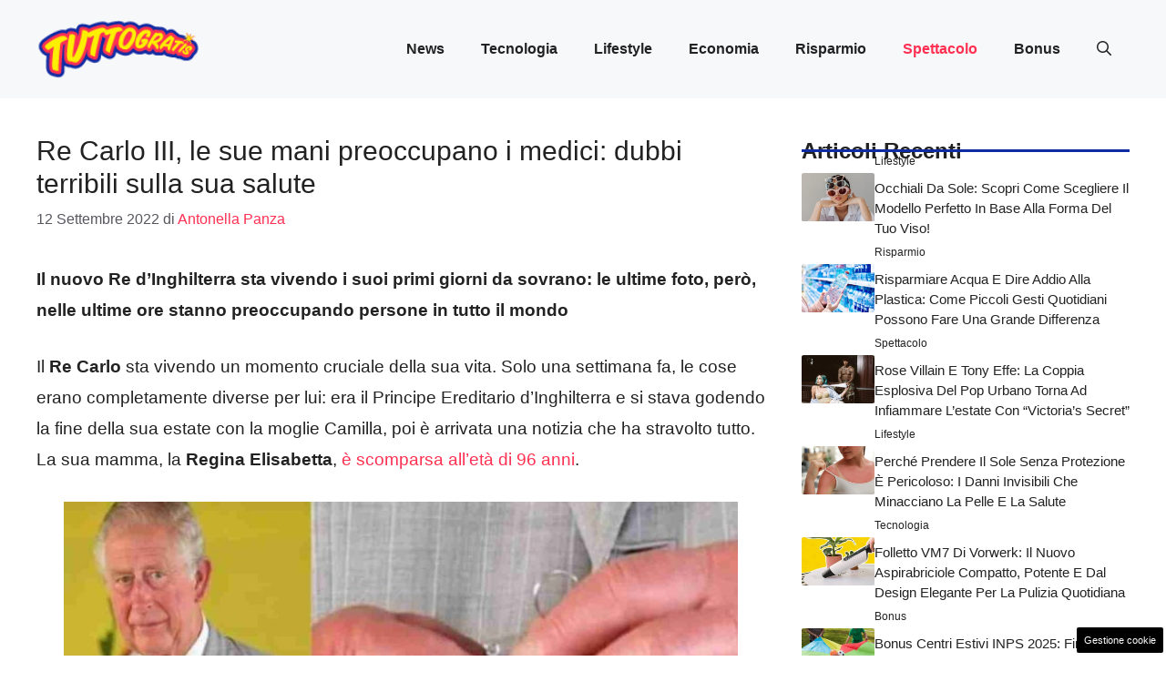

--- FILE ---
content_type: text/html; charset=UTF-8
request_url: https://attualita.tuttogratis.it/2022/09/12/re-carlo-iii-mani-medici-salute/
body_size: 18700
content:
<!DOCTYPE html>
<html lang="it-IT">
<head>
	<meta charset="UTF-8"><link rel="preload" href="https://attualita.tuttogratis.it/wp-content/cache/fvm/min/0-css9fa75e5b49c9f78e3a400e82b89e8f8866992cb91185032752d327a3b3e9b.css" as="style" media="all" />
<link rel="preload" href="https://attualita.tuttogratis.it/wp-content/cache/fvm/min/0-css697721dbbdc271f2ba83a5f5a06c5c7804183d806dfef47abbf2bbb24d165.css" as="style" media="all" />
<link rel="preload" href="https://attualita.tuttogratis.it/wp-content/cache/fvm/min/0-css73c2359340936d6a9dda9cdf338b023f04960cb02d6ec04f53d5673f542aa.css" as="style" media="all" />
<link rel="preload" href="https://attualita.tuttogratis.it/wp-content/cache/fvm/min/0-css69ea4c9d1c041e25efa302d46a255c60342d35fb723c40994974206d51bee.css" as="style" media="all" /><script data-cfasync="false">if(navigator.userAgent.match(/MSIE|Internet Explorer/i)||navigator.userAgent.match(/Trident\/7\..*?rv:11/i)){var href=document.location.href;if(!href.match(/[?&]iebrowser/)){if(href.indexOf("?")==-1){if(href.indexOf("#")==-1){document.location.href=href+"?iebrowser=1"}else{document.location.href=href.replace("#","?iebrowser=1#")}}else{if(href.indexOf("#")==-1){document.location.href=href+"&iebrowser=1"}else{document.location.href=href.replace("#","&iebrowser=1#")}}}}</script>
<script data-cfasync="false">class FVMLoader{constructor(e){this.triggerEvents=e,this.eventOptions={passive:!0},this.userEventListener=this.triggerListener.bind(this),this.delayedScripts={normal:[],async:[],defer:[]},this.allJQueries=[]}_addUserInteractionListener(e){this.triggerEvents.forEach(t=>window.addEventListener(t,e.userEventListener,e.eventOptions))}_removeUserInteractionListener(e){this.triggerEvents.forEach(t=>window.removeEventListener(t,e.userEventListener,e.eventOptions))}triggerListener(){this._removeUserInteractionListener(this),"loading"===document.readyState?document.addEventListener("DOMContentLoaded",this._loadEverythingNow.bind(this)):this._loadEverythingNow()}async _loadEverythingNow(){this._runAllDelayedCSS(),this._delayEventListeners(),this._delayJQueryReady(this),this._handleDocumentWrite(),this._registerAllDelayedScripts(),await this._loadScriptsFromList(this.delayedScripts.normal),await this._loadScriptsFromList(this.delayedScripts.defer),await this._loadScriptsFromList(this.delayedScripts.async),await this._triggerDOMContentLoaded(),await this._triggerWindowLoad(),window.dispatchEvent(new Event("wpr-allScriptsLoaded"))}_registerAllDelayedScripts(){document.querySelectorAll("script[type=fvmdelay]").forEach(e=>{e.hasAttribute("src")?e.hasAttribute("async")&&!1!==e.async?this.delayedScripts.async.push(e):e.hasAttribute("defer")&&!1!==e.defer||"module"===e.getAttribute("data-type")?this.delayedScripts.defer.push(e):this.delayedScripts.normal.push(e):this.delayedScripts.normal.push(e)})}_runAllDelayedCSS(){document.querySelectorAll("link[rel=fvmdelay]").forEach(e=>{e.setAttribute("rel","stylesheet")})}async _transformScript(e){return await this._requestAnimFrame(),new Promise(t=>{const n=document.createElement("script");let r;[...e.attributes].forEach(e=>{let t=e.nodeName;"type"!==t&&("data-type"===t&&(t="type",r=e.nodeValue),n.setAttribute(t,e.nodeValue))}),e.hasAttribute("src")?(n.addEventListener("load",t),n.addEventListener("error",t)):(n.text=e.text,t()),e.parentNode.replaceChild(n,e)})}async _loadScriptsFromList(e){const t=e.shift();return t?(await this._transformScript(t),this._loadScriptsFromList(e)):Promise.resolve()}_delayEventListeners(){let e={};function t(t,n){!function(t){function n(n){return e[t].eventsToRewrite.indexOf(n)>=0?"wpr-"+n:n}e[t]||(e[t]={originalFunctions:{add:t.addEventListener,remove:t.removeEventListener},eventsToRewrite:[]},t.addEventListener=function(){arguments[0]=n(arguments[0]),e[t].originalFunctions.add.apply(t,arguments)},t.removeEventListener=function(){arguments[0]=n(arguments[0]),e[t].originalFunctions.remove.apply(t,arguments)})}(t),e[t].eventsToRewrite.push(n)}function n(e,t){let n=e[t];Object.defineProperty(e,t,{get:()=>n||function(){},set(r){e["wpr"+t]=n=r}})}t(document,"DOMContentLoaded"),t(window,"DOMContentLoaded"),t(window,"load"),t(window,"pageshow"),t(document,"readystatechange"),n(document,"onreadystatechange"),n(window,"onload"),n(window,"onpageshow")}_delayJQueryReady(e){let t=window.jQuery;Object.defineProperty(window,"jQuery",{get:()=>t,set(n){if(n&&n.fn&&!e.allJQueries.includes(n)){n.fn.ready=n.fn.init.prototype.ready=function(t){e.domReadyFired?t.bind(document)(n):document.addEventListener("DOMContentLoaded2",()=>t.bind(document)(n))};const t=n.fn.on;n.fn.on=n.fn.init.prototype.on=function(){if(this[0]===window){function e(e){return e.split(" ").map(e=>"load"===e||0===e.indexOf("load.")?"wpr-jquery-load":e).join(" ")}"string"==typeof arguments[0]||arguments[0]instanceof String?arguments[0]=e(arguments[0]):"object"==typeof arguments[0]&&Object.keys(arguments[0]).forEach(t=>{delete Object.assign(arguments[0],{[e(t)]:arguments[0][t]})[t]})}return t.apply(this,arguments),this},e.allJQueries.push(n)}t=n}})}async _triggerDOMContentLoaded(){this.domReadyFired=!0,await this._requestAnimFrame(),document.dispatchEvent(new Event("DOMContentLoaded2")),await this._requestAnimFrame(),window.dispatchEvent(new Event("DOMContentLoaded2")),await this._requestAnimFrame(),document.dispatchEvent(new Event("wpr-readystatechange")),await this._requestAnimFrame(),document.wpronreadystatechange&&document.wpronreadystatechange()}async _triggerWindowLoad(){await this._requestAnimFrame(),window.dispatchEvent(new Event("wpr-load")),await this._requestAnimFrame(),window.wpronload&&window.wpronload(),await this._requestAnimFrame(),this.allJQueries.forEach(e=>e(window).trigger("wpr-jquery-load")),window.dispatchEvent(new Event("wpr-pageshow")),await this._requestAnimFrame(),window.wpronpageshow&&window.wpronpageshow()}_handleDocumentWrite(){const e=new Map;document.write=document.writeln=function(t){const n=document.currentScript,r=document.createRange(),i=n.parentElement;let a=e.get(n);void 0===a&&(a=n.nextSibling,e.set(n,a));const s=document.createDocumentFragment();r.setStart(s,0),s.appendChild(r.createContextualFragment(t)),i.insertBefore(s,a)}}async _requestAnimFrame(){return new Promise(e=>requestAnimationFrame(e))}static run(){const e=new FVMLoader(["keydown","mousemove","touchmove","touchstart","touchend","wheel"]);e._addUserInteractionListener(e)}}FVMLoader.run();</script><meta name='robots' content='index, follow, max-image-preview:large, max-snippet:-1, max-video-preview:-1' /><meta name="viewport" content="width=device-width, initial-scale=1"><title>Re Carlo III, le sue mani preoccupano i medici: dubbi sulla sua salute</title><meta name="description" content="Il nuovo Re d&#039;Inghilterra sta vivendo i suoi primi giorni da sovrano: le ultime foto, però, nelle ultime ore stanno preoccupando..." /><link rel="canonical" href="https://attualita.tuttogratis.it/2022/09/12/re-carlo-iii-mani-medici-salute/" /><meta property="og:locale" content="it_IT" /><meta property="og:type" content="article" /><meta property="og:title" content="Re Carlo III, le sue mani preoccupano i medici: dubbi sulla sua salute" /><meta property="og:description" content="Il nuovo Re d&#039;Inghilterra sta vivendo i suoi primi giorni da sovrano: le ultime foto, però, nelle ultime ore stanno preoccupando..." /><meta property="og:url" content="https://attualita.tuttogratis.it/2022/09/12/re-carlo-iii-mani-medici-salute/" /><meta property="og:site_name" content="Attualità Tuttogratis" /><meta property="article:published_time" content="2022-09-12T13:30:32+00:00" /><meta property="article:modified_time" content="2022-09-12T13:34:51+00:00" /><meta property="og:image" content="https://attualita.tuttogratis.it/wp-content/uploads/2022/09/Re-Carlo-20220912-tuttogratis.it_....jpg" /><meta property="og:image:width" content="1280" /><meta property="og:image:height" content="720" /><meta property="og:image:type" content="image/jpeg" /><meta name="author" content="Antonella Panza" /><meta name="twitter:card" content="summary_large_image" /><meta name="twitter:label1" content="Scritto da" /><meta name="twitter:data1" content="Antonella Panza" /><meta name="twitter:label2" content="Tempo di lettura stimato" /><meta name="twitter:data2" content="2 minuti" /><script type="application/ld+json" class="yoast-schema-graph">{"@context":"https://schema.org","@graph":[{"@type":"Article","@id":"https://attualita.tuttogratis.it/2022/09/12/re-carlo-iii-mani-medici-salute/#article","isPartOf":{"@id":"https://attualita.tuttogratis.it/2022/09/12/re-carlo-iii-mani-medici-salute/"},"author":{"name":"Antonella Panza","@id":"https://attualita.tuttogratis.it/#/schema/person/268071f7f86529dbcac940ba88d72244"},"headline":"Re Carlo III, le sue mani preoccupano i medici: dubbi terribili sulla sua salute","datePublished":"2022-09-12T13:30:32+00:00","dateModified":"2022-09-12T13:34:51+00:00","mainEntityOfPage":{"@id":"https://attualita.tuttogratis.it/2022/09/12/re-carlo-iii-mani-medici-salute/"},"wordCount":417,"commentCount":0,"publisher":{"@id":"https://attualita.tuttogratis.it/#organization"},"image":{"@id":"https://attualita.tuttogratis.it/2022/09/12/re-carlo-iii-mani-medici-salute/#primaryimage"},"thumbnailUrl":"https://attualita.tuttogratis.it/wp-content/uploads/2022/09/Re-Carlo-20220912-tuttogratis.it_....jpg","articleSection":["Spettacolo"],"inLanguage":"it-IT","potentialAction":[{"@type":"CommentAction","name":"Comment","target":["https://attualita.tuttogratis.it/2022/09/12/re-carlo-iii-mani-medici-salute/#respond"]}]},{"@type":"WebPage","@id":"https://attualita.tuttogratis.it/2022/09/12/re-carlo-iii-mani-medici-salute/","url":"https://attualita.tuttogratis.it/2022/09/12/re-carlo-iii-mani-medici-salute/","name":"Re Carlo III, le sue mani preoccupano i medici: dubbi sulla sua salute","isPartOf":{"@id":"https://attualita.tuttogratis.it/#website"},"primaryImageOfPage":{"@id":"https://attualita.tuttogratis.it/2022/09/12/re-carlo-iii-mani-medici-salute/#primaryimage"},"image":{"@id":"https://attualita.tuttogratis.it/2022/09/12/re-carlo-iii-mani-medici-salute/#primaryimage"},"thumbnailUrl":"https://attualita.tuttogratis.it/wp-content/uploads/2022/09/Re-Carlo-20220912-tuttogratis.it_....jpg","datePublished":"2022-09-12T13:30:32+00:00","dateModified":"2022-09-12T13:34:51+00:00","description":"Il nuovo Re d'Inghilterra sta vivendo i suoi primi giorni da sovrano: le ultime foto, però, nelle ultime ore stanno preoccupando...","breadcrumb":{"@id":"https://attualita.tuttogratis.it/2022/09/12/re-carlo-iii-mani-medici-salute/#breadcrumb"},"inLanguage":"it-IT","potentialAction":[{"@type":"ReadAction","target":["https://attualita.tuttogratis.it/2022/09/12/re-carlo-iii-mani-medici-salute/"]}]},{"@type":"ImageObject","inLanguage":"it-IT","@id":"https://attualita.tuttogratis.it/2022/09/12/re-carlo-iii-mani-medici-salute/#primaryimage","url":"https://attualita.tuttogratis.it/wp-content/uploads/2022/09/Re-Carlo-20220912-tuttogratis.it_....jpg","contentUrl":"https://attualita.tuttogratis.it/wp-content/uploads/2022/09/Re-Carlo-20220912-tuttogratis.it_....jpg","width":1280,"height":720,"caption":"Re Carlo le sue condizioni di salute (foto da instagram #kingcharles) tuttogratis.it"},{"@type":"BreadcrumbList","@id":"https://attualita.tuttogratis.it/2022/09/12/re-carlo-iii-mani-medici-salute/#breadcrumb","itemListElement":[{"@type":"ListItem","position":1,"name":"Home","item":"https://attualita.tuttogratis.it/"},{"@type":"ListItem","position":2,"name":"Re Carlo III, le sue mani preoccupano i medici: dubbi terribili sulla sua salute"}]},{"@type":"WebSite","@id":"https://attualita.tuttogratis.it/#website","url":"https://attualita.tuttogratis.it/","name":"Attualità Tuttogratis","description":"Notizie tecnologiche tuttogratis","publisher":{"@id":"https://attualita.tuttogratis.it/#organization"},"potentialAction":[{"@type":"SearchAction","target":{"@type":"EntryPoint","urlTemplate":"https://attualita.tuttogratis.it/?s={search_term_string}"},"query-input":{"@type":"PropertyValueSpecification","valueRequired":true,"valueName":"search_term_string"}}],"inLanguage":"it-IT"},{"@type":"Organization","@id":"https://attualita.tuttogratis.it/#organization","name":"Attualità Tuttogratis","url":"https://attualita.tuttogratis.it/","logo":{"@type":"ImageObject","inLanguage":"it-IT","@id":"https://attualita.tuttogratis.it/#/schema/logo/image/","url":"https://attualita.tuttogratis.it/wp-content/uploads/2021/09/xTuttoGratis_Logo-200px_24.png.pagespeed.ic_.5afwHKigtZ.png","contentUrl":"https://attualita.tuttogratis.it/wp-content/uploads/2021/09/xTuttoGratis_Logo-200px_24.png.pagespeed.ic_.5afwHKigtZ.png","width":160,"height":60,"caption":"Attualità Tuttogratis"},"image":{"@id":"https://attualita.tuttogratis.it/#/schema/logo/image/"}},{"@type":"Person","@id":"https://attualita.tuttogratis.it/#/schema/person/268071f7f86529dbcac940ba88d72244","name":"Antonella Panza","image":{"@type":"ImageObject","inLanguage":"it-IT","@id":"https://attualita.tuttogratis.it/#/schema/person/image/","url":"https://secure.gravatar.com/avatar/fc5f49abae36093811ae276976e38132b75b89ba631ec46b07121cb6bc8ca67c?s=96&d=mm&r=g","contentUrl":"https://secure.gravatar.com/avatar/fc5f49abae36093811ae276976e38132b75b89ba631ec46b07121cb6bc8ca67c?s=96&d=mm&r=g","caption":"Antonella Panza"},"url":"https://attualita.tuttogratis.it/author/antonella-panza/"}]}</script><link rel="alternate" type="application/rss+xml" title="Attualità Tuttogratis &raquo; Feed" href="https://attualita.tuttogratis.it/feed/" /><link rel="alternate" type="application/rss+xml" title="Attualità Tuttogratis &raquo; Feed dei commenti" href="https://attualita.tuttogratis.it/comments/feed/" />
	
	<style media="all">img:is([sizes="auto" i],[sizes^="auto," i]){contain-intrinsic-size:3000px 1500px}</style>
	
	
	
	
	
	
	
	
	
	
	
	
	
	
	
	
	
	
	
	
	
	
	
	
	





<link rel='stylesheet' id='wp-block-library-css' href='https://attualita.tuttogratis.it/wp-content/cache/fvm/min/0-css9fa75e5b49c9f78e3a400e82b89e8f8866992cb91185032752d327a3b3e9b.css' media='all' />
<style id='classic-theme-styles-inline-css' media="all">/*! This file is auto-generated */
.wp-block-button__link{color:#fff;background-color:#32373c;border-radius:9999px;box-shadow:none;text-decoration:none;padding:calc(.667em + 2px) calc(1.333em + 2px);font-size:1.125em}.wp-block-file__button{background:#32373c;color:#fff;text-decoration:none}</style>
<style id='global-styles-inline-css' media="all">:root{--wp--preset--aspect-ratio--square:1;--wp--preset--aspect-ratio--4-3:4/3;--wp--preset--aspect-ratio--3-4:3/4;--wp--preset--aspect-ratio--3-2:3/2;--wp--preset--aspect-ratio--2-3:2/3;--wp--preset--aspect-ratio--16-9:16/9;--wp--preset--aspect-ratio--9-16:9/16;--wp--preset--color--black:#000000;--wp--preset--color--cyan-bluish-gray:#abb8c3;--wp--preset--color--white:#ffffff;--wp--preset--color--pale-pink:#f78da7;--wp--preset--color--vivid-red:#cf2e2e;--wp--preset--color--luminous-vivid-orange:#ff6900;--wp--preset--color--luminous-vivid-amber:#fcb900;--wp--preset--color--light-green-cyan:#7bdcb5;--wp--preset--color--vivid-green-cyan:#00d084;--wp--preset--color--pale-cyan-blue:#8ed1fc;--wp--preset--color--vivid-cyan-blue:#0693e3;--wp--preset--color--vivid-purple:#9b51e0;--wp--preset--color--contrast:var(--contrast);--wp--preset--color--contrast-2:var(--contrast-2);--wp--preset--color--contrast-3:var(--contrast-3);--wp--preset--color--base:var(--base);--wp--preset--color--base-2:var(--base-2);--wp--preset--color--base-3:var(--base-3);--wp--preset--color--accent:var(--accent);--wp--preset--color--accent-2:var(--accent-2);--wp--preset--gradient--vivid-cyan-blue-to-vivid-purple:linear-gradient(135deg,rgba(6,147,227,1) 0%,rgb(155,81,224) 100%);--wp--preset--gradient--light-green-cyan-to-vivid-green-cyan:linear-gradient(135deg,rgb(122,220,180) 0%,rgb(0,208,130) 100%);--wp--preset--gradient--luminous-vivid-amber-to-luminous-vivid-orange:linear-gradient(135deg,rgba(252,185,0,1) 0%,rgba(255,105,0,1) 100%);--wp--preset--gradient--luminous-vivid-orange-to-vivid-red:linear-gradient(135deg,rgba(255,105,0,1) 0%,rgb(207,46,46) 100%);--wp--preset--gradient--very-light-gray-to-cyan-bluish-gray:linear-gradient(135deg,rgb(238,238,238) 0%,rgb(169,184,195) 100%);--wp--preset--gradient--cool-to-warm-spectrum:linear-gradient(135deg,rgb(74,234,220) 0%,rgb(151,120,209) 20%,rgb(207,42,186) 40%,rgb(238,44,130) 60%,rgb(251,105,98) 80%,rgb(254,248,76) 100%);--wp--preset--gradient--blush-light-purple:linear-gradient(135deg,rgb(255,206,236) 0%,rgb(152,150,240) 100%);--wp--preset--gradient--blush-bordeaux:linear-gradient(135deg,rgb(254,205,165) 0%,rgb(254,45,45) 50%,rgb(107,0,62) 100%);--wp--preset--gradient--luminous-dusk:linear-gradient(135deg,rgb(255,203,112) 0%,rgb(199,81,192) 50%,rgb(65,88,208) 100%);--wp--preset--gradient--pale-ocean:linear-gradient(135deg,rgb(255,245,203) 0%,rgb(182,227,212) 50%,rgb(51,167,181) 100%);--wp--preset--gradient--electric-grass:linear-gradient(135deg,rgb(202,248,128) 0%,rgb(113,206,126) 100%);--wp--preset--gradient--midnight:linear-gradient(135deg,rgb(2,3,129) 0%,rgb(40,116,252) 100%);--wp--preset--font-size--small:13px;--wp--preset--font-size--medium:20px;--wp--preset--font-size--large:36px;--wp--preset--font-size--x-large:42px;--wp--preset--spacing--20:0.44rem;--wp--preset--spacing--30:0.67rem;--wp--preset--spacing--40:1rem;--wp--preset--spacing--50:1.5rem;--wp--preset--spacing--60:2.25rem;--wp--preset--spacing--70:3.38rem;--wp--preset--spacing--80:5.06rem;--wp--preset--shadow--natural:6px 6px 9px rgba(0, 0, 0, 0.2);--wp--preset--shadow--deep:12px 12px 50px rgba(0, 0, 0, 0.4);--wp--preset--shadow--sharp:6px 6px 0px rgba(0, 0, 0, 0.2);--wp--preset--shadow--outlined:6px 6px 0px -3px rgba(255, 255, 255, 1), 6px 6px rgba(0, 0, 0, 1);--wp--preset--shadow--crisp:6px 6px 0px rgba(0, 0, 0, 1)}:where(.is-layout-flex){gap:.5em}:where(.is-layout-grid){gap:.5em}body .is-layout-flex{display:flex}.is-layout-flex{flex-wrap:wrap;align-items:center}.is-layout-flex>:is(*,div){margin:0}body .is-layout-grid{display:grid}.is-layout-grid>:is(*,div){margin:0}:where(.wp-block-columns.is-layout-flex){gap:2em}:where(.wp-block-columns.is-layout-grid){gap:2em}:where(.wp-block-post-template.is-layout-flex){gap:1.25em}:where(.wp-block-post-template.is-layout-grid){gap:1.25em}.has-black-color{color:var(--wp--preset--color--black)!important}.has-cyan-bluish-gray-color{color:var(--wp--preset--color--cyan-bluish-gray)!important}.has-white-color{color:var(--wp--preset--color--white)!important}.has-pale-pink-color{color:var(--wp--preset--color--pale-pink)!important}.has-vivid-red-color{color:var(--wp--preset--color--vivid-red)!important}.has-luminous-vivid-orange-color{color:var(--wp--preset--color--luminous-vivid-orange)!important}.has-luminous-vivid-amber-color{color:var(--wp--preset--color--luminous-vivid-amber)!important}.has-light-green-cyan-color{color:var(--wp--preset--color--light-green-cyan)!important}.has-vivid-green-cyan-color{color:var(--wp--preset--color--vivid-green-cyan)!important}.has-pale-cyan-blue-color{color:var(--wp--preset--color--pale-cyan-blue)!important}.has-vivid-cyan-blue-color{color:var(--wp--preset--color--vivid-cyan-blue)!important}.has-vivid-purple-color{color:var(--wp--preset--color--vivid-purple)!important}.has-black-background-color{background-color:var(--wp--preset--color--black)!important}.has-cyan-bluish-gray-background-color{background-color:var(--wp--preset--color--cyan-bluish-gray)!important}.has-white-background-color{background-color:var(--wp--preset--color--white)!important}.has-pale-pink-background-color{background-color:var(--wp--preset--color--pale-pink)!important}.has-vivid-red-background-color{background-color:var(--wp--preset--color--vivid-red)!important}.has-luminous-vivid-orange-background-color{background-color:var(--wp--preset--color--luminous-vivid-orange)!important}.has-luminous-vivid-amber-background-color{background-color:var(--wp--preset--color--luminous-vivid-amber)!important}.has-light-green-cyan-background-color{background-color:var(--wp--preset--color--light-green-cyan)!important}.has-vivid-green-cyan-background-color{background-color:var(--wp--preset--color--vivid-green-cyan)!important}.has-pale-cyan-blue-background-color{background-color:var(--wp--preset--color--pale-cyan-blue)!important}.has-vivid-cyan-blue-background-color{background-color:var(--wp--preset--color--vivid-cyan-blue)!important}.has-vivid-purple-background-color{background-color:var(--wp--preset--color--vivid-purple)!important}.has-black-border-color{border-color:var(--wp--preset--color--black)!important}.has-cyan-bluish-gray-border-color{border-color:var(--wp--preset--color--cyan-bluish-gray)!important}.has-white-border-color{border-color:var(--wp--preset--color--white)!important}.has-pale-pink-border-color{border-color:var(--wp--preset--color--pale-pink)!important}.has-vivid-red-border-color{border-color:var(--wp--preset--color--vivid-red)!important}.has-luminous-vivid-orange-border-color{border-color:var(--wp--preset--color--luminous-vivid-orange)!important}.has-luminous-vivid-amber-border-color{border-color:var(--wp--preset--color--luminous-vivid-amber)!important}.has-light-green-cyan-border-color{border-color:var(--wp--preset--color--light-green-cyan)!important}.has-vivid-green-cyan-border-color{border-color:var(--wp--preset--color--vivid-green-cyan)!important}.has-pale-cyan-blue-border-color{border-color:var(--wp--preset--color--pale-cyan-blue)!important}.has-vivid-cyan-blue-border-color{border-color:var(--wp--preset--color--vivid-cyan-blue)!important}.has-vivid-purple-border-color{border-color:var(--wp--preset--color--vivid-purple)!important}.has-vivid-cyan-blue-to-vivid-purple-gradient-background{background:var(--wp--preset--gradient--vivid-cyan-blue-to-vivid-purple)!important}.has-light-green-cyan-to-vivid-green-cyan-gradient-background{background:var(--wp--preset--gradient--light-green-cyan-to-vivid-green-cyan)!important}.has-luminous-vivid-amber-to-luminous-vivid-orange-gradient-background{background:var(--wp--preset--gradient--luminous-vivid-amber-to-luminous-vivid-orange)!important}.has-luminous-vivid-orange-to-vivid-red-gradient-background{background:var(--wp--preset--gradient--luminous-vivid-orange-to-vivid-red)!important}.has-very-light-gray-to-cyan-bluish-gray-gradient-background{background:var(--wp--preset--gradient--very-light-gray-to-cyan-bluish-gray)!important}.has-cool-to-warm-spectrum-gradient-background{background:var(--wp--preset--gradient--cool-to-warm-spectrum)!important}.has-blush-light-purple-gradient-background{background:var(--wp--preset--gradient--blush-light-purple)!important}.has-blush-bordeaux-gradient-background{background:var(--wp--preset--gradient--blush-bordeaux)!important}.has-luminous-dusk-gradient-background{background:var(--wp--preset--gradient--luminous-dusk)!important}.has-pale-ocean-gradient-background{background:var(--wp--preset--gradient--pale-ocean)!important}.has-electric-grass-gradient-background{background:var(--wp--preset--gradient--electric-grass)!important}.has-midnight-gradient-background{background:var(--wp--preset--gradient--midnight)!important}.has-small-font-size{font-size:var(--wp--preset--font-size--small)!important}.has-medium-font-size{font-size:var(--wp--preset--font-size--medium)!important}.has-large-font-size{font-size:var(--wp--preset--font-size--large)!important}.has-x-large-font-size{font-size:var(--wp--preset--font-size--x-large)!important}:where(.wp-block-post-template.is-layout-flex){gap:1.25em}:where(.wp-block-post-template.is-layout-grid){gap:1.25em}:where(.wp-block-columns.is-layout-flex){gap:2em}:where(.wp-block-columns.is-layout-grid){gap:2em}:root :where(.wp-block-pullquote){font-size:1.5em;line-height:1.6}</style>
<link rel='stylesheet' id='adser-css' href='https://attualita.tuttogratis.it/wp-content/cache/fvm/min/0-css697721dbbdc271f2ba83a5f5a06c5c7804183d806dfef47abbf2bbb24d165.css' media='all' />
<link rel='stylesheet' id='dadaPushly-css' href='https://attualita.tuttogratis.it/wp-content/cache/fvm/min/0-css73c2359340936d6a9dda9cdf338b023f04960cb02d6ec04f53d5673f542aa.css' media='all' />
<link rel='stylesheet' id='generate-style-css' href='https://attualita.tuttogratis.it/wp-content/cache/fvm/min/0-css69ea4c9d1c041e25efa302d46a255c60342d35fb723c40994974206d51bee.css' media='all' />
<style id='generate-style-inline-css' media="all">body{background-color:var(--base-3);color:var(--contrast)}a{color:var(--accent)}a:hover,a:focus{text-decoration:underline}.entry-title a,.site-branding a,a.button,.wp-block-button__link,.main-navigation a{text-decoration:none}a:hover,a:focus,a:active{color:var(--contrast)}.grid-container{max-width:1280px}.wp-block-group__inner-container{max-width:1280px;margin-left:auto;margin-right:auto}.site-header .header-image{width:180px}:root{--contrast:#222222;--contrast-2:#575760;--contrast-3:#b2b2be;--base:#f0f0f0;--base-2:#f7f8f9;--base-3:#ffffff;--accent:#FF3051;--accent-2:#112BA3}:root .has-contrast-color{color:var(--contrast)}:root .has-contrast-background-color{background-color:var(--contrast)}:root .has-contrast-2-color{color:var(--contrast-2)}:root .has-contrast-2-background-color{background-color:var(--contrast-2)}:root .has-contrast-3-color{color:var(--contrast-3)}:root .has-contrast-3-background-color{background-color:var(--contrast-3)}:root .has-base-color{color:var(--base)}:root .has-base-background-color{background-color:var(--base)}:root .has-base-2-color{color:var(--base-2)}:root .has-base-2-background-color{background-color:var(--base-2)}:root .has-base-3-color{color:var(--base-3)}:root .has-base-3-background-color{background-color:var(--base-3)}:root .has-accent-color{color:var(--accent)}:root .has-accent-background-color{background-color:var(--accent)}:root .has-accent-2-color{color:var(--accent-2)}:root .has-accent-2-background-color{background-color:var(--accent-2)}.gp-modal:not(.gp-modal--open):not(.gp-modal--transition){display:none}.gp-modal--transition:not(.gp-modal--open){pointer-events:none}.gp-modal-overlay:not(.gp-modal-overlay--open):not(.gp-modal--transition){display:none}.gp-modal__overlay{display:none;position:fixed;top:0;left:0;right:0;bottom:0;background:rgba(0,0,0,.2);display:flex;justify-content:center;align-items:center;z-index:10000;backdrop-filter:blur(3px);transition:opacity 500ms ease;opacity:0}.gp-modal--open:not(.gp-modal--transition) .gp-modal__overlay{opacity:1}.gp-modal__container{max-width:100%;max-height:100vh;transform:scale(.9);transition:transform 500ms ease;padding:0 10px}.gp-modal--open:not(.gp-modal--transition) .gp-modal__container{transform:scale(1)}.search-modal-fields{display:flex}.gp-search-modal .gp-modal__overlay{align-items:flex-start;padding-top:25vh;background:var(--gp-search-modal-overlay-bg-color)}.search-modal-form{width:500px;max-width:100%;background-color:var(--gp-search-modal-bg-color);color:var(--gp-search-modal-text-color)}.search-modal-form .search-field,.search-modal-form .search-field:focus{width:100%;height:60px;background-color:transparent;border:0;appearance:none;color:currentColor}.search-modal-fields button,.search-modal-fields button:active,.search-modal-fields button:focus,.search-modal-fields button:hover{background-color:transparent;border:0;color:currentColor;width:60px}body,button,input,select,textarea{font-family:Helvetica;font-size:19px}body{line-height:1.8}h2{text-transform:initial;font-size:28px;line-height:1.5em}@media (max-width:768px){h2{font-size:22px}}h1{text-transform:initial;font-size:30px}h3{font-weight:500;text-transform:capitalize;font-size:24px;line-height:1.5em}.main-navigation a,.main-navigation .menu-toggle,.main-navigation .menu-bar-items{font-weight:600;font-size:16px}.top-bar{background-color:#636363;color:#fff}.top-bar a{color:#fff}.top-bar a:hover{color:#303030}.site-header{background-color:var(--base-2)}.main-title a,.main-title a:hover{color:var(--contrast)}.site-description{color:var(--contrast-2)}.main-navigation .main-nav ul li a,.main-navigation .menu-toggle,.main-navigation .menu-bar-items{color:var(--contrast)}.main-navigation .main-nav ul li:not([class*="current-menu-"]):hover>a,.main-navigation .main-nav ul li:not([class*="current-menu-"]):focus>a,.main-navigation .main-nav ul li.sfHover:not([class*="current-menu-"])>a,.main-navigation .menu-bar-item:hover>a,.main-navigation .menu-bar-item.sfHover>a{color:var(--accent)}button.menu-toggle:hover,button.menu-toggle:focus{color:var(--contrast)}.main-navigation .main-nav ul li[class*="current-menu-"]>a{color:var(--accent)}.navigation-search input[type="search"],.navigation-search input[type="search"]:active,.navigation-search input[type="search"]:focus,.main-navigation .main-nav ul li.search-item.active>a,.main-navigation .menu-bar-items .search-item.active>a{color:var(--accent)}.main-navigation ul ul{background-color:var(--base)}.separate-containers .inside-article,.separate-containers .comments-area,.separate-containers .page-header,.one-container .container,.separate-containers .paging-navigation,.inside-page-header{background-color:var(--base-3)}.entry-title a{color:var(--contrast)}.entry-title a:hover{color:var(--contrast-2)}.entry-meta{color:var(--contrast-2)}.sidebar .widget{background-color:var(--base-3)}.footer-widgets{background-color:var(--base-3)}.site-info{color:var(--base-3);background-color:var(--contrast)}.site-info a{color:var(--base-3)}.site-info a:hover{color:var(--base-2)}.footer-bar .widget_nav_menu .current-menu-item a{color:var(--base-2)}input[type="text"],input[type="email"],input[type="url"],input[type="password"],input[type="search"],input[type="tel"],input[type="number"],textarea,select{color:var(--contrast);background-color:var(--base-2);border-color:var(--base)}input[type="text"]:focus,input[type="email"]:focus,input[type="url"]:focus,input[type="password"]:focus,input[type="search"]:focus,input[type="tel"]:focus,input[type="number"]:focus,textarea:focus,select:focus{color:var(--contrast);background-color:var(--base-2);border-color:var(--contrast-3)}button,html input[type="button"],input[type="reset"],input[type="submit"],a.button,a.wp-block-button__link:not(.has-background){color:#fff;background-color:#55555e}button:hover,html input[type="button"]:hover,input[type="reset"]:hover,input[type="submit"]:hover,a.button:hover,button:focus,html input[type="button"]:focus,input[type="reset"]:focus,input[type="submit"]:focus,a.button:focus,a.wp-block-button__link:not(.has-background):active,a.wp-block-button__link:not(.has-background):focus,a.wp-block-button__link:not(.has-background):hover{color:#fff;background-color:#3f4047}a.generate-back-to-top{background-color:rgba(0,0,0,.4);color:#fff}a.generate-back-to-top:hover,a.generate-back-to-top:focus{background-color:rgba(0,0,0,.6);color:#fff}:root{--gp-search-modal-bg-color:var(--base-3);--gp-search-modal-text-color:var(--contrast);--gp-search-modal-overlay-bg-color:rgba(0,0,0,0.2)}@media (max-width:768px){.main-navigation .menu-bar-item:hover>a,.main-navigation .menu-bar-item.sfHover>a{background:none;color:var(--contrast)}}.nav-below-header .main-navigation .inside-navigation.grid-container,.nav-above-header .main-navigation .inside-navigation.grid-container{padding:0 20px 0 20px}.site-main .wp-block-group__inner-container{padding:40px}.separate-containers .paging-navigation{padding-top:20px;padding-bottom:20px}.entry-content .alignwide,body:not(.no-sidebar) .entry-content .alignfull{margin-left:-40px;width:calc(100% + 80px);max-width:calc(100% + 80px)}.rtl .menu-item-has-children .dropdown-menu-toggle{padding-left:20px}.rtl .main-navigation .main-nav ul li.menu-item-has-children>a{padding-right:20px}@media (max-width:768px){.separate-containers .inside-article,.separate-containers .comments-area,.separate-containers .page-header,.separate-containers .paging-navigation,.one-container .site-content,.inside-page-header{padding:30px}.site-main .wp-block-group__inner-container{padding:30px}.inside-top-bar{padding-right:30px;padding-left:30px}.inside-header{padding-right:30px;padding-left:30px}.widget-area .widget{padding-top:30px;padding-right:30px;padding-bottom:30px;padding-left:30px}.footer-widgets-container{padding-top:30px;padding-right:30px;padding-bottom:30px;padding-left:30px}.inside-site-info{padding-right:30px;padding-left:30px}.entry-content .alignwide,body:not(.no-sidebar) .entry-content .alignfull{margin-left:-30px;width:calc(100% + 60px);max-width:calc(100% + 60px)}.one-container .site-main .paging-navigation{margin-bottom:20px}}.is-right-sidebar{width:30%}.is-left-sidebar{width:30%}.site-content .content-area{width:70%}@media (max-width:768px){.main-navigation .menu-toggle,.sidebar-nav-mobile:not(#sticky-placeholder){display:block}.main-navigation ul,.gen-sidebar-nav,.main-navigation:not(.slideout-navigation):not(.toggled) .main-nav>ul,.has-inline-mobile-toggle #site-navigation .inside-navigation>*:not(.navigation-search):not(.main-nav){display:none}.nav-align-right .inside-navigation,.nav-align-center .inside-navigation{justify-content:space-between}.has-inline-mobile-toggle .mobile-menu-control-wrapper{display:flex;flex-wrap:wrap}.has-inline-mobile-toggle .inside-header{flex-direction:row;text-align:left;flex-wrap:wrap}.has-inline-mobile-toggle .header-widget,.has-inline-mobile-toggle #site-navigation{flex-basis:100%}.nav-float-left .has-inline-mobile-toggle #site-navigation{order:10}}.dynamic-author-image-rounded{border-radius:100%}.dynamic-featured-image,.dynamic-author-image{vertical-align:middle}.one-container.blog .dynamic-content-template:not(:last-child),.one-container.archive .dynamic-content-template:not(:last-child){padding-bottom:0}.dynamic-entry-excerpt>p:last-child{margin-bottom:0}</style>
<style id='generateblocks-inline-css' media="all">.gb-container.gb-tabs__item:not(.gb-tabs__item-open){display:none}.gb-container-d0a86651{display:flex;flex-wrap:wrap;align-items:center;column-gap:20px;row-gap:20px;color:var(--contrast)}.gb-container-d0a86651 a{color:var(--contrast)}.gb-container-d0a86651 a:hover{color:var(--contrast)}.gb-container-bcbc46ac{flex-basis:100%;text-align:center;border-top:3px solid var(--accent-2)}.gb-container-e9bed0be{flex-basis:100%}.gb-container-03919c55{height:100%;display:flex;align-items:center;column-gap:10px}.gb-grid-wrapper>.gb-grid-column-03919c55{width:100%}.gb-container-3ff058ae{flex-shrink:0;flex-basis:80px}.gb-container-c551a107{flex-shrink:1}h3.gb-headline-9e06b5e3{flex-basis:100%;margin-bottom:-20px}h6.gb-headline-14dcdb64{font-size:12px;margin-bottom:8px}h3.gb-headline-040f2ffe{font-size:15px;margin-bottom:5px}.gb-grid-wrapper-b3929361{display:flex;flex-wrap:wrap;row-gap:20px}.gb-grid-wrapper-b3929361>.gb-grid-column{box-sizing:border-box}.gb-image-95849c3e{border-radius:3%;width:100%;object-fit:cover;vertical-align:middle}@media (max-width:1024px){.gb-grid-wrapper-b3929361{margin-left:-20px}.gb-grid-wrapper-b3929361>.gb-grid-column{padding-left:20px}}@media (max-width:767px){.gb-container-d0a86651{text-align:center;padding-top:40px}.gb-container-bcbc46ac{width:100%}.gb-grid-wrapper>.gb-grid-column-bcbc46ac{width:100%}.gb-container-3ff058ae{width:50%;text-align:center}.gb-grid-wrapper>.gb-grid-column-3ff058ae{width:50%}.gb-container-c551a107{width:50%;text-align:left}.gb-grid-wrapper>.gb-grid-column-c551a107{width:50%}h3.gb-headline-9e06b5e3{text-align:left}h6.gb-headline-14dcdb64{text-align:left}h3.gb-headline-040f2ffe{text-align:left}}:root{--gb-container-width:1280px}.gb-container .wp-block-image img{vertical-align:middle}.gb-grid-wrapper .wp-block-image{margin-bottom:0}.gb-highlight{background:none}.gb-shape{line-height:0}.gb-container-link{position:absolute;top:0;right:0;bottom:0;left:0;z-index:99}</style>
<script src="https://attualita.tuttogratis.it/wp-includes/js/jquery/jquery.min.js?ver=3.7.1" id="jquery-core-js"></script>
<script src="https://attualita.tuttogratis.it/wp-includes/js/jquery/jquery-migrate.min.js?ver=3.4.1" id="jquery-migrate-js"></script>





<script>var adser = {"pagetype":"article","category":["Spettacolo"],"category_iab":[""],"hot":false,"cmp":"clickio","cmp_params":"\/\/clickiocmp.com\/t\/consent_232505.js","_admanager":1,"_mgid":"https:\/\/jsc.mgid.com\/a\/t\/attualita.tuttogratis.it.1461415.js"}</script>



<script defer src="https://www.googletagmanager.com/gtag/js?id=G-1SVL42Y6S8"></script>
<script>
    window.dataLayer = window.dataLayer || [];
    function gtag(){dataLayer.push(arguments);}
    gtag('js', new Date());
    gtag('config', 'G-1SVL42Y6S8');
</script>
<style media="all">#tca-sticky{display:none}@media only screen and (max-width:600px){BODY{margin-top:100px!important}#tca-sticky{display:flex}}</style>

<link rel="icon" href="https://attualita.tuttogratis.it/wp-content/uploads/2023/10/cropped-cropped-xTuttoGratis_Logo-200px_24.png.pagespeed.ic_.5afwHKigtZ-192x192.png" sizes="192x192" />


		<style id="wp-custom-css" media="all">.auto-width.gb-query-loop-wrapper{flex:1}@media (min-width:768px){.sticky-container>.gb-inside-container,.sticky-container{position:sticky;top:80px}#right-sidebar .inside-right-sidebar{height:100%}}select#wp-block-categories-1{width:100%}</style>
		</head>

<body class="wp-singular post-template-default single single-post postid-24024 single-format-standard wp-custom-logo wp-embed-responsive wp-theme-generatepress post-image-above-header post-image-aligned-center right-sidebar nav-float-right one-container header-aligned-left dropdown-hover" itemtype="https://schema.org/Blog" itemscope>
	<a class="screen-reader-text skip-link" href="#content" title="Vai al contenuto">Vai al contenuto</a>		<header class="site-header has-inline-mobile-toggle" id="masthead" aria-label="Sito"  itemtype="https://schema.org/WPHeader" itemscope>
			<div class="inside-header grid-container">
				<div class="site-logo">
					<a href="https://attualita.tuttogratis.it/" rel="home">
						<img  class="header-image is-logo-image" alt="Attualità Tuttogratis" src="https://attualita.tuttogratis.it/wp-content/uploads/2023/10/cropped-xTuttoGratis_Logo-200px_24.png.pagespeed.ic_.5afwHKigtZ.png" width="160" height="60" />
					</a>
				</div>	<nav class="main-navigation mobile-menu-control-wrapper" id="mobile-menu-control-wrapper" aria-label="Attiva/Disattiva dispositivi mobili">
		<div class="menu-bar-items">	<span class="menu-bar-item">
		<a href="#" role="button" aria-label="Apri ricerca" data-gpmodal-trigger="gp-search"><span class="gp-icon icon-search"><svg viewBox="0 0 512 512" aria-hidden="true" xmlns="http://www.w3.org/2000/svg" width="1em" height="1em"><path fill-rule="evenodd" clip-rule="evenodd" d="M208 48c-88.366 0-160 71.634-160 160s71.634 160 160 160 160-71.634 160-160S296.366 48 208 48zM0 208C0 93.125 93.125 0 208 0s208 93.125 208 208c0 48.741-16.765 93.566-44.843 129.024l133.826 134.018c9.366 9.379 9.355 24.575-.025 33.941-9.379 9.366-24.575 9.355-33.941-.025L337.238 370.987C301.747 399.167 256.839 416 208 416 93.125 416 0 322.875 0 208z" /></svg><svg viewBox="0 0 512 512" aria-hidden="true" xmlns="http://www.w3.org/2000/svg" width="1em" height="1em"><path d="M71.029 71.029c9.373-9.372 24.569-9.372 33.942 0L256 222.059l151.029-151.03c9.373-9.372 24.569-9.372 33.942 0 9.372 9.373 9.372 24.569 0 33.942L289.941 256l151.03 151.029c9.372 9.373 9.372 24.569 0 33.942-9.373 9.372-24.569 9.372-33.942 0L256 289.941l-151.029 151.03c-9.373 9.372-24.569 9.372-33.942 0-9.372-9.373-9.372-24.569 0-33.942L222.059 256 71.029 104.971c-9.372-9.373-9.372-24.569 0-33.942z" /></svg></span></a>
	</span>
	</div>		<button data-nav="site-navigation" class="menu-toggle" aria-controls="primary-menu" aria-expanded="false">
			<span class="gp-icon icon-menu-bars"><svg viewBox="0 0 512 512" aria-hidden="true" xmlns="http://www.w3.org/2000/svg" width="1em" height="1em"><path d="M0 96c0-13.255 10.745-24 24-24h464c13.255 0 24 10.745 24 24s-10.745 24-24 24H24c-13.255 0-24-10.745-24-24zm0 160c0-13.255 10.745-24 24-24h464c13.255 0 24 10.745 24 24s-10.745 24-24 24H24c-13.255 0-24-10.745-24-24zm0 160c0-13.255 10.745-24 24-24h464c13.255 0 24 10.745 24 24s-10.745 24-24 24H24c-13.255 0-24-10.745-24-24z" /></svg><svg viewBox="0 0 512 512" aria-hidden="true" xmlns="http://www.w3.org/2000/svg" width="1em" height="1em"><path d="M71.029 71.029c9.373-9.372 24.569-9.372 33.942 0L256 222.059l151.029-151.03c9.373-9.372 24.569-9.372 33.942 0 9.372 9.373 9.372 24.569 0 33.942L289.941 256l151.03 151.029c9.372 9.373 9.372 24.569 0 33.942-9.373 9.372-24.569 9.372-33.942 0L256 289.941l-151.029 151.03c-9.373 9.372-24.569 9.372-33.942 0-9.372-9.373-9.372-24.569 0-33.942L222.059 256 71.029 104.971c-9.372-9.373-9.372-24.569 0-33.942z" /></svg></span><span class="screen-reader-text">Menu</span>		</button>
	</nav>
			<nav class="main-navigation has-menu-bar-items sub-menu-right" id="site-navigation" aria-label="Principale"  itemtype="https://schema.org/SiteNavigationElement" itemscope>
			<div class="inside-navigation grid-container">
								<button class="menu-toggle" aria-controls="primary-menu" aria-expanded="false">
					<span class="gp-icon icon-menu-bars"><svg viewBox="0 0 512 512" aria-hidden="true" xmlns="http://www.w3.org/2000/svg" width="1em" height="1em"><path d="M0 96c0-13.255 10.745-24 24-24h464c13.255 0 24 10.745 24 24s-10.745 24-24 24H24c-13.255 0-24-10.745-24-24zm0 160c0-13.255 10.745-24 24-24h464c13.255 0 24 10.745 24 24s-10.745 24-24 24H24c-13.255 0-24-10.745-24-24zm0 160c0-13.255 10.745-24 24-24h464c13.255 0 24 10.745 24 24s-10.745 24-24 24H24c-13.255 0-24-10.745-24-24z" /></svg><svg viewBox="0 0 512 512" aria-hidden="true" xmlns="http://www.w3.org/2000/svg" width="1em" height="1em"><path d="M71.029 71.029c9.373-9.372 24.569-9.372 33.942 0L256 222.059l151.029-151.03c9.373-9.372 24.569-9.372 33.942 0 9.372 9.373 9.372 24.569 0 33.942L289.941 256l151.03 151.029c9.372 9.373 9.372 24.569 0 33.942-9.373 9.372-24.569 9.372-33.942 0L256 289.941l-151.029 151.03c-9.373 9.372-24.569 9.372-33.942 0-9.372-9.373-9.372-24.569 0-33.942L222.059 256 71.029 104.971c-9.372-9.373-9.372-24.569 0-33.942z" /></svg></span><span class="mobile-menu">Menu</span>				</button>
				<div id="primary-menu" class="main-nav"><ul id="menu-main-menu" class="menu sf-menu"><li id="menu-item-38215" class="menu-item menu-item-type-taxonomy menu-item-object-category menu-item-38215"><a href="https://attualita.tuttogratis.it/category/news/">News</a></li>
<li id="menu-item-38216" class="menu-item menu-item-type-taxonomy menu-item-object-category menu-item-38216"><a href="https://attualita.tuttogratis.it/category/news/tecnologia/">Tecnologia</a></li>
<li id="menu-item-38217" class="menu-item menu-item-type-taxonomy menu-item-object-category menu-item-38217"><a href="https://attualita.tuttogratis.it/category/lifestyle/">Lifestyle</a></li>
<li id="menu-item-38218" class="menu-item menu-item-type-taxonomy menu-item-object-category menu-item-38218"><a href="https://attualita.tuttogratis.it/category/economia/">Economia</a></li>
<li id="menu-item-38219" class="menu-item menu-item-type-taxonomy menu-item-object-category menu-item-38219"><a href="https://attualita.tuttogratis.it/category/risparmio/">Risparmio</a></li>
<li id="menu-item-38220" class="menu-item menu-item-type-taxonomy menu-item-object-category current-post-ancestor current-menu-parent current-post-parent menu-item-38220"><a href="https://attualita.tuttogratis.it/category/spettacolo/">Spettacolo</a></li>
<li id="menu-item-38221" class="menu-item menu-item-type-taxonomy menu-item-object-category menu-item-38221"><a href="https://attualita.tuttogratis.it/category/bonus/">Bonus</a></li>
</ul></div><div class="menu-bar-items">	<span class="menu-bar-item">
		<a href="#" role="button" aria-label="Apri ricerca" data-gpmodal-trigger="gp-search"><span class="gp-icon icon-search"><svg viewBox="0 0 512 512" aria-hidden="true" xmlns="http://www.w3.org/2000/svg" width="1em" height="1em"><path fill-rule="evenodd" clip-rule="evenodd" d="M208 48c-88.366 0-160 71.634-160 160s71.634 160 160 160 160-71.634 160-160S296.366 48 208 48zM0 208C0 93.125 93.125 0 208 0s208 93.125 208 208c0 48.741-16.765 93.566-44.843 129.024l133.826 134.018c9.366 9.379 9.355 24.575-.025 33.941-9.379 9.366-24.575 9.355-33.941-.025L337.238 370.987C301.747 399.167 256.839 416 208 416 93.125 416 0 322.875 0 208z" /></svg><svg viewBox="0 0 512 512" aria-hidden="true" xmlns="http://www.w3.org/2000/svg" width="1em" height="1em"><path d="M71.029 71.029c9.373-9.372 24.569-9.372 33.942 0L256 222.059l151.029-151.03c9.373-9.372 24.569-9.372 33.942 0 9.372 9.373 9.372 24.569 0 33.942L289.941 256l151.03 151.029c9.372 9.373 9.372 24.569 0 33.942-9.373 9.372-24.569 9.372-33.942 0L256 289.941l-151.029 151.03c-9.373 9.372-24.569 9.372-33.942 0-9.372-9.373-9.372-24.569 0-33.942L222.059 256 71.029 104.971c-9.372-9.373-9.372-24.569 0-33.942z" /></svg></span></a>
	</span>
	</div>			</div>
		</nav>
					</div>
		</header>
		
	<div class="site grid-container container hfeed" id="page">
				<div class="site-content" id="content">
			
	<div class="content-area" id="primary">
		<main class="site-main" id="main">
			
<article id="post-24024" class="post-24024 post type-post status-publish format-standard has-post-thumbnail hentry category-spettacolo" itemtype="https://schema.org/CreativeWork" itemscope>
	<div class="inside-article">
					<header class="entry-header">
				<h1 class="entry-title" itemprop="headline">Re Carlo III, le sue mani preoccupano i medici: dubbi terribili sulla sua salute</h1>		<div class="entry-meta">
			<span class="posted-on"><time class="entry-date published" datetime="2022-09-12T15:30:32+02:00" itemprop="datePublished">12 Settembre 2022</time></span> <span class="byline">di <span class="author vcard" itemprop="author" itemtype="https://schema.org/Person" itemscope><a class="url fn n" href="https://attualita.tuttogratis.it/author/antonella-panza/" title="Visualizza tutti gli articoli di Antonella Panza" rel="author" itemprop="url"><span class="author-name" itemprop="name">Antonella Panza</span></a></span></span> 		</div>
					</header>
			
		<div class="entry-content" itemprop="text">
			<div class='code-block code-block-1' style='margin: 8px auto; text-align: center; display: block; clear: both;'>
<div class="nm-ad" id="attualita_tuttograis_A" data-slot="ca-pub-4894676716775870-tag/attualita_tuttograis_A" data-mp="NW_ARTICLE" data-dm="300x250,336x280" style="text-align: center;" ></div></div>
<p><strong>Il nuovo Re d&#8217;Inghilterra sta vivendo i suoi primi giorni da sovrano: le ultime foto, però, nelle ultime ore stanno preoccupando persone in tutto il mondo</strong></p>
<p>Il <strong>Re Carlo</strong> sta vivendo un momento cruciale della sua vita. Solo una settimana fa, le cose erano completamente diverse per lui: era il Principe Ereditario d&#8217;Inghilterra e si stava godendo la fine della sua estate con la moglie Camilla, poi è arrivata una notizia che ha stravolto tutto. La sua mamma, la <strong>Regina Elisabetta</strong>, <a href="https://attualita.tuttogratis.it/2022/09/08/la-regina-elisabetta-morta/">è scomparsa all&#8217;età di 96 anni</a>.</p>
<figure id="attachment_24027" aria-describedby="caption-attachment-24027" style="width: 740px" class="wp-caption aligncenter"><img fetchpriority="high" decoding="async" class="wp-image-24027 size-full" src="https://attualita.tuttogratis.it/wp-content/uploads/2022/09/Re-Carlo-20220912-tuttogratis.it_.jpg" alt="Re Carlo le sue condizioni di salute " width="750" height="450" srcset="https://attualita.tuttogratis.it/wp-content/uploads/2022/09/Re-Carlo-20220912-tuttogratis.it_.jpg 750w, https://attualita.tuttogratis.it/wp-content/uploads/2022/09/Re-Carlo-20220912-tuttogratis.it_-300x180.jpg 300w, https://attualita.tuttogratis.it/wp-content/uploads/2022/09/Re-Carlo-20220912-tuttogratis.it_-696x418.jpg 696w" sizes="(max-width: 750px) 100vw, 750px" /><figcaption id="caption-attachment-24027" class="wp-caption-text">Re Carlo le sue condizioni di salute (foto da instagram #kingcharles) tuttogratis.it</figcaption></figure>
<p>Proprio come prevede il protocollo, Carlo non sta avendo neanche il tempo di piangere la scomparsa di sua madre. Appena la Regina Elisabetta ha esalato il suo ultimo respiro, lui si è ritrovato a diventare sovrano d&#8217;Inghilterra e, solo poche ore dopo, è arrivato a Londra per prendere parte ai suoi primi impegni da nuovo Re della nazione. Le ultime foto che sono uscite, però, nelle ultime ore stanno preoccupando le persone in tutto il mondo.</p><div class='code-block code-block-5' style='margin: 8px auto; text-align: center; display: block; clear: both;'>
<div id="tca-inarticle-mgid"></div></div>
<div class='code-block code-block-2' style='margin: 8px auto; text-align: center; display: block; clear: both;'>
<div class="nm-ad" id="attualita_tuttograis_B" data-slot="ca-pub-4894676716775870-tag/attualita_tuttograis_B" data-mp="NW_ARTICLE" data-dm="300x250,336x280" style="text-align: center;" ></div></div>

<h2>Re Carlo: le sue condizioni di salute preoccupano il mondo</h2>
<figure id="attachment_24025" aria-describedby="caption-attachment-24025" style="width: 740px" class="wp-caption aligncenter"><img decoding="async" class="wp-image-24025 size-full" src="https://attualita.tuttogratis.it/wp-content/uploads/2022/09/Principe-Carlo-20220912-tuttogratis.it_.jpeg" alt="Re Carlo le sue condizioni di salute " width="750" height="450" srcset="https://attualita.tuttogratis.it/wp-content/uploads/2022/09/Principe-Carlo-20220912-tuttogratis.it_.jpeg 750w, https://attualita.tuttogratis.it/wp-content/uploads/2022/09/Principe-Carlo-20220912-tuttogratis.it_-300x180.jpeg 300w, https://attualita.tuttogratis.it/wp-content/uploads/2022/09/Principe-Carlo-20220912-tuttogratis.it_-696x418.jpeg 696w" sizes="(max-width: 750px) 100vw, 750px" /><figcaption id="caption-attachment-24025" class="wp-caption-text">Re Carlo le sue condizioni di salute (foto da instagram #kingcharles) tuttogratis.it</figcaption></figure>
<p><strong>LEGGI QUI: <a href="https://attualita.tuttogratis.it/2022/08/18/i-cesaroni-due-attrici-la-verita/">I Cesaroni, due attrici rivelano di non essere per nulla contente</a></strong></p>
<p>Infatti, nelle ultime ore, sono cominciate a circolare in rete alcune foto che lo ritraggono con le mani gonfie e arrossate. Il web ha iniziato a preoccuparsi e a chiedersi cosa stia succedendo al nuovo sovrano. Ora che ha realizzato il suo destino dopo 74 lunghi anni, sarebbe terribile se dovesse lasciarci così presto.</p><div class='code-block code-block-3' style='margin: 8px auto; text-align: center; display: block; clear: both;'>
<div class="nm-ad" id="attualita_tuttograis_C" data-slot="ca-pub-4894676716775870-tag/attualita_tuttograis_C" data-mp="NW_ARTICLE" data-dm="300x250,336x280" style="text-align: center;" ></div></div>

<p>A fare luce sulla vicenda ci ha pensato un medico, il dottor Gareth Nye, docente senior presso l&#8217;Università di Chester. Il professore ha spiegato che ci sono diverse condizioni che potrebbero portare ad un gonfiore delle dita, tra equestre ci sono l&#8217;edema o la ritenzione di liquidi. &#8220;<em>L&#8217;edema è una condizione comune e colpisce principalmente le persone di età superiore ai 65 anni, poiché la capacità di controllo dei liquidi è limitata</em>&#8221; ha aggiunto.</p>
<p><strong>LEGGI QUI: <a href="https://attualita.tuttogratis.it/2022/09/10/5-cose-non-sapevi-regina-elisabetta/">5 cose che non sapevi sulla regina Elisabetta e che ti sorprenderanno</a></strong></p>
<p>Un&#8217;altra possibile causa potrebbe essere l&#8217;artrite, una condizione comune negli over 60. Spesso colpisce tre aree principali della mano: l&#8217;articolazione del pollice o entrambe le articolazioni delle dita che si gonfiano.</p>
<p>&nbsp;</p>
<p><a href="https://www.facebook.com/Attualita.Tuttogratis.it"><strong>SEGUICI ANCHE SU FACEBOOK</strong></a></p>
<div id="quads-ad3" class="quads-location quads-ad3"></div>
<div id="quads-ad3" class="quads-location quads-ad3">
<div id="attualita_tuttograis_C" class="nm-ad" data-slot="ca-pub-4894676716775870-tag/attualita_tuttograis_C" data-mp="NW_ARTICLE" data-dm="300x250,336x280" data-google-query-id="CMSyt8Shj_oCFcSddwodExgFtg"></div>
</div>
<div class='code-block code-block-4' style='margin: 8px auto; text-align: center; display: block; clear: both;'>

<div id="M884255ScriptRootC1461415"></div>
</div>

		</div>

			</div>
</article>
		</main>
	</div>

	<div class="widget-area sidebar is-right-sidebar" id="right-sidebar">
	<div class="inside-right-sidebar">
		<div class="gb-container gb-container-d0a86651 sticky-container">

<h3 class="gb-headline gb-headline-9e06b5e3 gb-headline-text"><strong>Articoli recenti</strong></h3>


<div class="gb-container gb-container-bcbc46ac"></div>

<div class="gb-container gb-container-e9bed0be">

<div class="gb-grid-wrapper gb-grid-wrapper-b3929361 gb-query-loop-wrapper">
<div class="gb-grid-column gb-grid-column-03919c55 gb-query-loop-item post-43210 post type-post status-publish format-standard has-post-thumbnail hentry category-lifestyle"><div class="gb-container gb-container-03919c55">
<div class="gb-container gb-container-3ff058ae">
<figure class="gb-block-image gb-block-image-95849c3e"><a href="https://attualita.tuttogratis.it/2025/06/03/occhiali-da-sole-scopri-come-scegliere-il-modello-perfetto-in-base-alla-forma-del-tuo-viso/"><img width="300" height="200" src="https://attualita.tuttogratis.it/wp-content/uploads/2025/06/Occhiali-da-sole-scopri-come-scegliere-il-modello-perfetto-in-base-alla-forma-del-tuo-viso-03062025-tuttogratis.it_-300x200.jpg" class="gb-image-95849c3e" alt="Sei in cerca di nuovi occhiali da sole ma non sai da dove iniziare? Ecco come trovare il modello perfetto per il tuo volto." decoding="async" loading="lazy" srcset="https://attualita.tuttogratis.it/wp-content/uploads/2025/06/Occhiali-da-sole-scopri-come-scegliere-il-modello-perfetto-in-base-alla-forma-del-tuo-viso-03062025-tuttogratis.it_-300x200.jpg 300w, https://attualita.tuttogratis.it/wp-content/uploads/2025/06/Occhiali-da-sole-scopri-come-scegliere-il-modello-perfetto-in-base-alla-forma-del-tuo-viso-03062025-tuttogratis.it_-1024x683.jpg 1024w, https://attualita.tuttogratis.it/wp-content/uploads/2025/06/Occhiali-da-sole-scopri-come-scegliere-il-modello-perfetto-in-base-alla-forma-del-tuo-viso-03062025-tuttogratis.it_-768x512.jpg 768w, https://attualita.tuttogratis.it/wp-content/uploads/2025/06/Occhiali-da-sole-scopri-come-scegliere-il-modello-perfetto-in-base-alla-forma-del-tuo-viso-03062025-tuttogratis.it_.jpg 1200w" sizes="auto, (max-width: 300px) 100vw, 300px" /></a></figure>
</div>

<div class="gb-container gb-container-c551a107">
<h6 class="gb-headline gb-headline-14dcdb64 gb-headline-text"><span class="post-term-item term-lifestyle">Lifestyle</span></h6>

<h3 class="gb-headline gb-headline-040f2ffe gb-headline-text"><a href="https://attualita.tuttogratis.it/2025/06/03/occhiali-da-sole-scopri-come-scegliere-il-modello-perfetto-in-base-alla-forma-del-tuo-viso/">Occhiali da sole: scopri come scegliere il modello perfetto in base alla forma del tuo viso!</a></h3>
</div>
</div></div>

<div class="gb-grid-column gb-grid-column-03919c55 gb-query-loop-item post-43207 post type-post status-publish format-standard has-post-thumbnail hentry category-risparmio"><div class="gb-container gb-container-03919c55">
<div class="gb-container gb-container-3ff058ae">
<figure class="gb-block-image gb-block-image-95849c3e"><a href="https://attualita.tuttogratis.it/2025/06/03/risparmiare-acqua-e-dire-addio-alla-plastica-come-piccoli-gesti-quotidiani-possono-fare-una-grande-differenza/"><img width="300" height="200" src="https://attualita.tuttogratis.it/wp-content/uploads/2025/06/Risparmiare-acqua-e-dire-addio-alla-plastica-come-piccoli-gesti-quotidiani-possono-fare-una-grande-differenza-03062025-tuttogratis.it_-300x200.jpg" class="gb-image-95849c3e" alt="Anche i piccoli gesti fanno la differenza: scopri come migliorare le tue abitudini quotidiane e aiutare l’ambiente." decoding="async" loading="lazy" srcset="https://attualita.tuttogratis.it/wp-content/uploads/2025/06/Risparmiare-acqua-e-dire-addio-alla-plastica-come-piccoli-gesti-quotidiani-possono-fare-una-grande-differenza-03062025-tuttogratis.it_-300x200.jpg 300w, https://attualita.tuttogratis.it/wp-content/uploads/2025/06/Risparmiare-acqua-e-dire-addio-alla-plastica-come-piccoli-gesti-quotidiani-possono-fare-una-grande-differenza-03062025-tuttogratis.it_-1024x683.jpg 1024w, https://attualita.tuttogratis.it/wp-content/uploads/2025/06/Risparmiare-acqua-e-dire-addio-alla-plastica-come-piccoli-gesti-quotidiani-possono-fare-una-grande-differenza-03062025-tuttogratis.it_-768x512.jpg 768w, https://attualita.tuttogratis.it/wp-content/uploads/2025/06/Risparmiare-acqua-e-dire-addio-alla-plastica-come-piccoli-gesti-quotidiani-possono-fare-una-grande-differenza-03062025-tuttogratis.it_.jpg 1200w" sizes="auto, (max-width: 300px) 100vw, 300px" /></a></figure>
</div>

<div class="gb-container gb-container-c551a107">
<h6 class="gb-headline gb-headline-14dcdb64 gb-headline-text"><span class="post-term-item term-risparmio">Risparmio</span></h6>

<h3 class="gb-headline gb-headline-040f2ffe gb-headline-text"><a href="https://attualita.tuttogratis.it/2025/06/03/risparmiare-acqua-e-dire-addio-alla-plastica-come-piccoli-gesti-quotidiani-possono-fare-una-grande-differenza/">Risparmiare acqua e dire addio alla plastica: come piccoli gesti quotidiani possono fare una grande differenza</a></h3>
</div>
</div></div>

<div class="gb-grid-column gb-grid-column-03919c55 gb-query-loop-item post-43204 post type-post status-publish format-standard has-post-thumbnail hentry category-spettacolo"><div class="gb-container gb-container-03919c55">
<div class="gb-container gb-container-3ff058ae">
<figure class="gb-block-image gb-block-image-95849c3e"><a href="https://attualita.tuttogratis.it/2025/06/03/rose-villain-e-tony-effe-la-coppia-esplosiva-del-pop-urbano-torna-ad-infiammare-lestate-con-victorias-secret/"><img width="300" height="200" src="https://attualita.tuttogratis.it/wp-content/uploads/2025/06/Rose-Villain-e-Tony-Effe-la-coppia-esplosiva-del-pop-urbano-torna-ad-infiammare-l-estate-con-Victorias-Secret-03062025-tuttogratis.it_-300x200.jpg" class="gb-image-95849c3e" alt="ecco perché &quot;Victoria’s Secret&quot; sarà il tormentone dell’estate 2025" decoding="async" loading="lazy" srcset="https://attualita.tuttogratis.it/wp-content/uploads/2025/06/Rose-Villain-e-Tony-Effe-la-coppia-esplosiva-del-pop-urbano-torna-ad-infiammare-l-estate-con-Victorias-Secret-03062025-tuttogratis.it_-300x200.jpg 300w, https://attualita.tuttogratis.it/wp-content/uploads/2025/06/Rose-Villain-e-Tony-Effe-la-coppia-esplosiva-del-pop-urbano-torna-ad-infiammare-l-estate-con-Victorias-Secret-03062025-tuttogratis.it_-1024x683.jpg 1024w, https://attualita.tuttogratis.it/wp-content/uploads/2025/06/Rose-Villain-e-Tony-Effe-la-coppia-esplosiva-del-pop-urbano-torna-ad-infiammare-l-estate-con-Victorias-Secret-03062025-tuttogratis.it_-768x512.jpg 768w, https://attualita.tuttogratis.it/wp-content/uploads/2025/06/Rose-Villain-e-Tony-Effe-la-coppia-esplosiva-del-pop-urbano-torna-ad-infiammare-l-estate-con-Victorias-Secret-03062025-tuttogratis.it_.jpg 1200w" sizes="auto, (max-width: 300px) 100vw, 300px" /></a></figure>
</div>

<div class="gb-container gb-container-c551a107">
<h6 class="gb-headline gb-headline-14dcdb64 gb-headline-text"><span class="post-term-item term-spettacolo">Spettacolo</span></h6>

<h3 class="gb-headline gb-headline-040f2ffe gb-headline-text"><a href="https://attualita.tuttogratis.it/2025/06/03/rose-villain-e-tony-effe-la-coppia-esplosiva-del-pop-urbano-torna-ad-infiammare-lestate-con-victorias-secret/">Rose Villain e Tony Effe: la coppia esplosiva del pop urbano torna ad infiammare l&#8217;estate con &#8220;Victoria’s Secret&#8221;</a></h3>
</div>
</div></div>

<div class="gb-grid-column gb-grid-column-03919c55 gb-query-loop-item post-43201 post type-post status-publish format-standard has-post-thumbnail hentry category-lifestyle"><div class="gb-container gb-container-03919c55">
<div class="gb-container gb-container-3ff058ae">
<figure class="gb-block-image gb-block-image-95849c3e"><a href="https://attualita.tuttogratis.it/2025/06/02/perche-prendere-il-sole-senza-protezione-e-pericoloso-i-danni-invisibili-che-minacciano-la-pelle-e-la-salute/"><img width="300" height="200" src="https://attualita.tuttogratis.it/wp-content/uploads/2025/06/Perché-prendere-il-sole-senza-protezione-è-pericoloso-i-danni-invisibili-che-minacciano-la-pelle-e-la-salute-02062025-tuttogratis.it_-300x200.jpg" class="gb-image-95849c3e" alt="prendersi cura della pelle sotto il sole è più importante di quanto pensi. Ecco cosa sapere." decoding="async" loading="lazy" srcset="https://attualita.tuttogratis.it/wp-content/uploads/2025/06/Perché-prendere-il-sole-senza-protezione-è-pericoloso-i-danni-invisibili-che-minacciano-la-pelle-e-la-salute-02062025-tuttogratis.it_-300x200.jpg 300w, https://attualita.tuttogratis.it/wp-content/uploads/2025/06/Perché-prendere-il-sole-senza-protezione-è-pericoloso-i-danni-invisibili-che-minacciano-la-pelle-e-la-salute-02062025-tuttogratis.it_-1024x683.jpg 1024w, https://attualita.tuttogratis.it/wp-content/uploads/2025/06/Perché-prendere-il-sole-senza-protezione-è-pericoloso-i-danni-invisibili-che-minacciano-la-pelle-e-la-salute-02062025-tuttogratis.it_-768x512.jpg 768w, https://attualita.tuttogratis.it/wp-content/uploads/2025/06/Perché-prendere-il-sole-senza-protezione-è-pericoloso-i-danni-invisibili-che-minacciano-la-pelle-e-la-salute-02062025-tuttogratis.it_.jpg 1200w" sizes="auto, (max-width: 300px) 100vw, 300px" /></a></figure>
</div>

<div class="gb-container gb-container-c551a107">
<h6 class="gb-headline gb-headline-14dcdb64 gb-headline-text"><span class="post-term-item term-lifestyle">Lifestyle</span></h6>

<h3 class="gb-headline gb-headline-040f2ffe gb-headline-text"><a href="https://attualita.tuttogratis.it/2025/06/02/perche-prendere-il-sole-senza-protezione-e-pericoloso-i-danni-invisibili-che-minacciano-la-pelle-e-la-salute/">Perché prendere il sole senza protezione è pericoloso: i danni invisibili che minacciano la pelle e la salute</a></h3>
</div>
</div></div>

<div class="gb-grid-column gb-grid-column-03919c55 gb-query-loop-item post-43198 post type-post status-publish format-standard has-post-thumbnail hentry category-tecnologia"><div class="gb-container gb-container-03919c55">
<div class="gb-container gb-container-3ff058ae">
<figure class="gb-block-image gb-block-image-95849c3e"><a href="https://attualita.tuttogratis.it/2025/06/02/folletto-vm7-di-vorwerk-il-nuovo-aspirabriciole-compatto-potente-e-dal-design-elegante-per-la-pulizia-quotidiana/"><img width="300" height="200" src="https://attualita.tuttogratis.it/wp-content/uploads/2025/06/Folletto-VM7-di-Vorwerk-il-nuovo-aspirabriciole-compatto-potente-e-dal-design-elegante-per-la-pulizia-quotidiana-02062025-tuttogratis.it_-300x200.jpg" class="gb-image-95849c3e" alt="Folletto VM7: un piccolo elettrodomestico che unisce design moderno e potenza inaspettata." decoding="async" loading="lazy" srcset="https://attualita.tuttogratis.it/wp-content/uploads/2025/06/Folletto-VM7-di-Vorwerk-il-nuovo-aspirabriciole-compatto-potente-e-dal-design-elegante-per-la-pulizia-quotidiana-02062025-tuttogratis.it_-300x200.jpg 300w, https://attualita.tuttogratis.it/wp-content/uploads/2025/06/Folletto-VM7-di-Vorwerk-il-nuovo-aspirabriciole-compatto-potente-e-dal-design-elegante-per-la-pulizia-quotidiana-02062025-tuttogratis.it_-1024x683.jpg 1024w, https://attualita.tuttogratis.it/wp-content/uploads/2025/06/Folletto-VM7-di-Vorwerk-il-nuovo-aspirabriciole-compatto-potente-e-dal-design-elegante-per-la-pulizia-quotidiana-02062025-tuttogratis.it_-768x512.jpg 768w, https://attualita.tuttogratis.it/wp-content/uploads/2025/06/Folletto-VM7-di-Vorwerk-il-nuovo-aspirabriciole-compatto-potente-e-dal-design-elegante-per-la-pulizia-quotidiana-02062025-tuttogratis.it_.jpg 1200w" sizes="auto, (max-width: 300px) 100vw, 300px" /></a></figure>
</div>

<div class="gb-container gb-container-c551a107">
<h6 class="gb-headline gb-headline-14dcdb64 gb-headline-text"><span class="post-term-item term-tecnologia">Tecnologia</span></h6>

<h3 class="gb-headline gb-headline-040f2ffe gb-headline-text"><a href="https://attualita.tuttogratis.it/2025/06/02/folletto-vm7-di-vorwerk-il-nuovo-aspirabriciole-compatto-potente-e-dal-design-elegante-per-la-pulizia-quotidiana/">Folletto VM7 di Vorwerk: il nuovo aspirabriciole compatto, potente e dal design elegante per la pulizia quotidiana</a></h3>
</div>
</div></div>

<div class="gb-grid-column gb-grid-column-03919c55 gb-query-loop-item post-43195 post type-post status-publish format-standard has-post-thumbnail hentry category-bonus"><div class="gb-container gb-container-03919c55">
<div class="gb-container gb-container-3ff058ae">
<figure class="gb-block-image gb-block-image-95849c3e"><a href="https://attualita.tuttogratis.it/2025/06/02/bonus-centri-estivi-inps-2025-fino-a-400-euro-per-le-famiglie-con-figli-dai-3-ai-14-anni-ecco-chi-puo-richiederlo/"><img width="300" height="200" src="https://attualita.tuttogratis.it/wp-content/uploads/2025/06/Bonus-Centri-Estivi-INPS-2025-fino-a-400-euro-per-le-famiglie-con-figli-dai-3-ai-14-anni-ecco-chi-può-richiederlo-02062025-tuttogratis.it_-300x200.jpg" class="gb-image-95849c3e" alt="L’INPS mette a disposizione fino a 400 euro per le spese dei centri estivi: ecco come ottenerli." decoding="async" loading="lazy" srcset="https://attualita.tuttogratis.it/wp-content/uploads/2025/06/Bonus-Centri-Estivi-INPS-2025-fino-a-400-euro-per-le-famiglie-con-figli-dai-3-ai-14-anni-ecco-chi-può-richiederlo-02062025-tuttogratis.it_-300x200.jpg 300w, https://attualita.tuttogratis.it/wp-content/uploads/2025/06/Bonus-Centri-Estivi-INPS-2025-fino-a-400-euro-per-le-famiglie-con-figli-dai-3-ai-14-anni-ecco-chi-può-richiederlo-02062025-tuttogratis.it_-1024x683.jpg 1024w, https://attualita.tuttogratis.it/wp-content/uploads/2025/06/Bonus-Centri-Estivi-INPS-2025-fino-a-400-euro-per-le-famiglie-con-figli-dai-3-ai-14-anni-ecco-chi-può-richiederlo-02062025-tuttogratis.it_-768x512.jpg 768w, https://attualita.tuttogratis.it/wp-content/uploads/2025/06/Bonus-Centri-Estivi-INPS-2025-fino-a-400-euro-per-le-famiglie-con-figli-dai-3-ai-14-anni-ecco-chi-può-richiederlo-02062025-tuttogratis.it_.jpg 1200w" sizes="auto, (max-width: 300px) 100vw, 300px" /></a></figure>
</div>

<div class="gb-container gb-container-c551a107">
<h6 class="gb-headline gb-headline-14dcdb64 gb-headline-text"><span class="post-term-item term-bonus">Bonus</span></h6>

<h3 class="gb-headline gb-headline-040f2ffe gb-headline-text"><a href="https://attualita.tuttogratis.it/2025/06/02/bonus-centri-estivi-inps-2025-fino-a-400-euro-per-le-famiglie-con-figli-dai-3-ai-14-anni-ecco-chi-puo-richiederlo/">Bonus Centri Estivi INPS 2025: fino a 400 euro per le famiglie con figli dai 3 ai 14 anni, ecco chi può richiederlo</a></h3>
</div>
</div></div>
</div>

</div>



</div>	</div>
</div>

	</div>
</div>


<div class="site-footer">
			<footer class="site-info" aria-label="Sito"  itemtype="https://schema.org/WPFooter" itemscope>
			<div class="inside-site-info grid-container">
								<div class="copyright-bar">
					<div>Attualita.tuttogratis.it di proprietà di WEB 365 SRL - Via Nicola Marchese 10, 00141 Roma  (RM) - Codice Fiscale e Partita I.V.A. 12279101005</div>
<div></div>
<div><p>Attualita.tuttogratis.it non è una testata giornalistica, in quanto viene aggiornato senza alcuna periodicità. Non può pertanto considerarsi un prodotto editoriale ai sensi della legge n. 62 del 07.03.2001</p></div>
<div>Copyright ©2026  - Tutti i diritti riservati  - <a rel='noopener nofollow' target='_blank' href='https://www.contattaci24.it/form.php?area=comunicazioni'>Contattaci</a></div>
<div><br/><img loading='lazy' src='https://www.thecoreadv.com/wp-content/uploads/2025/11/loghi_White_small.png' width='90px' height='30px' alt='theCore Logo' /> <br/> Le attività pubblicitarie su questo sito sono gestite da theCoreAdv</div>
<div><a href="/chi-siamo/">Chi siamo</a> - <a href="/redazione/">Redazione</a> - <a href="/privacy-policy/" title="Privacy">Privacy Policy</a> - <a href="/disclaimer/" title="Disclaimer">Disclaimer</a></div>
				</div>
			</div>
		</footer>
		</div>

<script type="speculationrules">
{"prefetch":[{"source":"document","where":{"and":[{"href_matches":"\/*"},{"not":{"href_matches":["\/wp-*.php","\/wp-admin\/*","\/wp-content\/uploads\/*","\/wp-content\/*","\/wp-content\/plugins\/*","\/wp-content\/themes\/generatepress\/*","\/*\\?(.+)"]}},{"not":{"selector_matches":"a[rel~=\"nofollow\"]"}},{"not":{"selector_matches":".no-prefetch, .no-prefetch a"}}]},"eagerness":"conservative"}]}
</script>
<script id="generate-a11y">!function(){"use strict";if("querySelector"in document&&"addEventListener"in window){var e=document.body;e.addEventListener("mousedown",function(){e.classList.add("using-mouse")}),e.addEventListener("keydown",function(){e.classList.remove("using-mouse")})}}();</script>	<div class="gp-modal gp-search-modal" id="gp-search">
		<div class="gp-modal__overlay" tabindex="-1" data-gpmodal-close>
			<div class="gp-modal__container">
					<form role="search" method="get" class="search-modal-form" action="https://attualita.tuttogratis.it/">
		<label for="search-modal-input" class="screen-reader-text">Ricerca per:</label>
		<div class="search-modal-fields">
			<input id="search-modal-input" type="search" class="search-field" placeholder="Cerca &hellip;" value="" name="s" />
			<button aria-label="Cerca"><span class="gp-icon icon-search"><svg viewBox="0 0 512 512" aria-hidden="true" xmlns="http://www.w3.org/2000/svg" width="1em" height="1em"><path fill-rule="evenodd" clip-rule="evenodd" d="M208 48c-88.366 0-160 71.634-160 160s71.634 160 160 160 160-71.634 160-160S296.366 48 208 48zM0 208C0 93.125 93.125 0 208 0s208 93.125 208 208c0 48.741-16.765 93.566-44.843 129.024l133.826 134.018c9.366 9.379 9.355 24.575-.025 33.941-9.379 9.366-24.575 9.355-33.941-.025L337.238 370.987C301.747 399.167 256.839 416 208 416 93.125 416 0 322.875 0 208z" /></svg></span></button>
		</div>
			</form>
				</div>
		</div>
	</div>
	<script id="dadaPushly-js-extra">
var dadasuite_365_pushly_var = {"siteurl":"https:\/\/attualita.tuttogratis.it","sitename":"attualita.tuttogratis.it","is_post":"","redir":"js","endpoint":"https:\/\/sensor.pushly.net","view":"view_4"};
</script>
<script src="https://attualita.tuttogratis.it/wp-content/plugins/dadasuite-365/includes/modules/dadasuite_365_pushly/js/dadasuite_365_pushly.min.js?ver=1.7.2" id="dadaPushly-js"></script>

<script id="generate-menu-js-extra">
var generatepressMenu = {"toggleOpenedSubMenus":"1","openSubMenuLabel":"Apri Sottomenu","closeSubMenuLabel":"Chiudi Sottomenu"};
</script>
<script src="https://attualita.tuttogratis.it/wp-content/themes/generatepress/assets/js/menu.min.js?ver=3.4.0" id="generate-menu-js"></script>
<script src="https://attualita.tuttogratis.it/wp-content/themes/generatepress/assets/dist/modal.js?ver=3.4.0" id="generate-modal-js"></script>
<script>var dadasuite365WebPushData = {"site":"www.attualita.tuttogratis.it","site_url":"https:\/\/attualita.tuttogratis.it","vapid_key":"BOyz-sEfcU-Mrud5-WPe40aHg2Fq5y8KElxnUprtj60iCQC4FRuKl6HsYFKLI1lbr0mpJ7-ADwVap-FSdME5WD8","dadasuite_365_webpush_api":"https:\/\/sensor06.dadapush.it\/api\/push","debug":0,"banner_ask_push":0}
 const applicationServerKey = dadasuite365WebPushData['vapid_key'];</script><script src="https://attualita.tuttogratis.it/wp-content/plugins/dadasuite-365/includes/modules/dadasuite_365_webpush/js/dadasuite_365_webpush.min.js?v=1.7.2"></script>
<script>
    document.addEventListener('DOMContentLoaded', function() {
        var s = document.createElement('script');
        s.type = 'text/javascript';
        s.async = true;
        s.src = 'https://a.thecoreadv.com/s/attualita.tuttogratis/ads.js';
        var sc = document.getElementsByTagName('script')[0];
        sc.parentNode.insertBefore(s, sc);
    });
</script>
<div id="tca-sticky" class="tca-sticky">
    <div class="tca-sticky-container">
        <div id='tca-skin-mob' class='tca tca-320x100'></div>
    </div>
    <span class="tca-sticky-close" onclick="document.body.style.cssText = 'margin-top: 0 !important';document.getElementById('tca-sticky').style.display = 'none';"></span>
</div>

<a href="#" class="cmp_settings_button" onclick="if(window.__lxG__consent__!==undefined&&window.__lxG__consent__.getState()!==null){window.__lxG__consent__.showConsent()} else {alert('This function only for users from European Economic Area (EEA)')}; return false">Gestione cookie</a><script src="https://code.jquery.com/jquery-3.7.0.min.js" integrity="sha256-2Pmvv0kuTBOenSvLm6bvfBSSHrUJ+3A7x6P5Ebd07/g=" crossorigin="anonymous"></script><script>
    function uuidGenerator(){var x=new Date().getTime(),r=performance&&performance.now&&1e3*performance.now()||0;return"xxxxxxxx-xxxx-4xxx-yxxx-xxxxxxxxxxxx".replace(/[xy]/g,function(n){var o=16*Math.random();return x>0?(o=(x+o)%16|0,x=Math.floor(x/16)):(o=(r+o)%16|0,r=Math.floor(r/16)),("x"===n?o:3&o|8).toString(16)})}
    adser.uid = localStorage.getItem("adser-uid");
    if (!adser.uid) { adser.uid =  uuidGenerator(); localStorage.setItem("adser-uid", adser.uid);}
    adser.pageid =  uuidGenerator();
</script>
<script>
let referer = document.referrer;
let currentPage = '/2022/09/12/re-carlo-iii-mani-medici-salute/'
let title = 'Re+Carlo+III%2C+le+sue+mani+preoccupano+i+medici%3A+dubbi+sulla+sua+salute'
let tc = 'attualitatuttogratisit'
let dadaS = new WebSocket("wss://ws.dadalytics.it:9502/?tc=" + tc + "&r=" + referer + '&c=' + currentPage + '&t=' + title);
dadaS.onopen = function(e) {

};
dadaS.onmessage = function(event) {
  console.log(`[message] ${event.data}`);
};
dadaS.onclose = function(event) {
  if (event.wasClean) {
	  	console.log("close",event.reason )
  } else {
    console.log("closed not clean")
  }
};
dadaS.onerror = function(error) {
  console.log(`[error]`, error);
};
function dadaCheckIdle() {
    var t;
    window.onload = dadaResetTime;
    window.onmousemove = dadaResetTime;
    window.onmousedown = dadaResetTime;  // catches touchscreen presses as well      
    window.ontouchstart = dadaResetTime; // catches touchscreen swipes as well      
    window.ontouchmove = dadaResetTime;  // required by some devices 
    window.onclick = dadaResetTime;      // catches touchpad clicks as well
    window.onkeydown = dadaResetTime;   
    window.addEventListener('scroll', dadaResetTime, true); // improved; see comments

    function dadaIdleCallback() {
      dadaS.close()
    }

    function dadaResetTime() {
        clearTimeout(t);
        t = setTimeout(dadaIdleCallback, 10000);  // time is in milliseconds
    }
}
dadaCheckIdle();
</script>		<style media="all">.video-embed-wrapper{position:relative;width:100%;height:0;padding-bottom:56.25%;background:#000;cursor:pointer;overflow:hidden;border-radius:8px}.video-embed-wrapper.loading::after{content:'';position:absolute;top:50%;left:50%;width:40px;height:40px;margin:-20px 0 0 -20px;border:3px solid rgba(255,255,255,.3);border-top:3px solid #fff;border-radius:50%;animation:spin 1s linear infinite}@keyframes spin{0%{transform:rotate(0deg)}100%{transform:rotate(360deg)}}.video-thumbnail{position:absolute;top:0;left:0;width:100%;height:100%;object-fit:cover;transition:opacity .3s ease}.video-play-button{position:absolute;top:50%;left:50%;transform:translate(-50%,-50%);width:68px;height:48px;z-index:2;transition:transform .2s ease}.video-play-button:hover{transform:translate(-50%,-50%) scale(1.1)}.video-embed-wrapper .video-embed-iframe{position:absolute;top:0;left:0;width:100%;height:100%;border:0;border-radius:8px}.video-embed-iframe:not(.video-embed-wrapper .video-embed-iframe){position:relative;width:100%;height:auto;min-height:315px;border:0;border-radius:8px}</style>
		<script>!function(){"use strict";let e=!1,t,r;const n={scrollThreshold:200,loadDelay:2e3,fallbackTimeout:5e3};function o(){e||(e=!0,requestAnimationFrame(()=>{a(),i()}))}function a(){const e=document.querySelectorAll("iframe[data-src]");if(!e.length)return;"IntersectionObserver"in window?(t=new IntersectionObserver(e=>{e.forEach(e=>{e.isIntersecting&&(s(e.target),t.unobserve(e.target))})},{rootMargin:n.scrollThreshold+"px",threshold:.1}),e.forEach(e=>{e.getAttribute("data-src").includes("youtube.com")&&l(e),t.observe(e)})):e.forEach(s)}function l(e){const t=document.createElement("div");t.className="video-embed-wrapper";const r=c(e.getAttribute("data-src"));if(r){const e=document.createElement("img");e.className="video-thumbnail",e.src=`https://i.ytimg.com/vi_webp/${r}/maxresdefault.webp`,e.alt="Video thumbnail",e.loading="lazy",e.onerror=()=>{e.src=`https://i.ytimg.com/vi/${r}/maxresdefault.jpg`},t.appendChild(e)}const n=document.createElement("div");n.className="video-play-button",n.innerHTML='<svg viewBox="0 0 68 48" width="68" height="48"><path d="M66.52,7.74c-0.78-2.93-2.49-5.41-5.42-6.19C55.79,.13,34,0,34,0S12.21,.13,6.9,1.55 C3.97,2.33,2.27,4.81,1.48,7.74C0.06,13.05,0,24,0,24s0.06,10.95,1.48,16.26c0.78,2.93,2.49,5.41,5.42,6.19 C12.21,47.87,34,48,34,48s21.79-0.13,27.1-1.55c2.93-0.78,4.64-3.26,5.42-6.19C67.94,34.95,68,24,68,24S67.94,13.05,66.52,7.74z" fill="#f00"/><path d="M 45,24 27,14 27,34" fill="#fff"/></svg>',t.appendChild(n),t.addEventListener("click",()=>{t.classList.add("loading"),s(e,!0)},{once:!0}),e.parentNode.insertBefore(t,e),t.appendChild(e)}function s(e,t=!1){if(!e.getAttribute("data-src")||e.getAttribute("src"))return;const r=e.getAttribute("data-src"),n=t&&r.includes("youtube.com")?r+(r.includes("?")?"&":"?")+"autoplay=1&mute=1":r;e.setAttribute("src",n),e.className="video-embed-iframe";const o=e.closest(".video-embed-wrapper");if(o){o.classList.remove("loading");const e=o.querySelector(".video-thumbnail"),t=o.querySelector(".video-play-button");e&&(e.style.opacity="0"),t&&(t.style.display="none")}}function i(){const e=[];document.querySelector(".twitter-tweet")&&e.push({src:"https://platform.twitter.com/widgets.js",id:"twitter-wjs"}),document.querySelector(".instagram-media")&&e.push({src:"//www.instagram.com/embed.js",id:"instagram-embed"}),document.querySelector(".tiktok-embed")&&e.push({src:"https://www.tiktok.com/embed.js",id:"tiktok-embed"}),e.forEach((e,t)=>{setTimeout(()=>{if(!document.getElementById(e.id)){const t=document.createElement("script");t.id=e.id,t.src=e.src,t.async=!0,document.head.appendChild(t)}},500*t)})}function c(e){const t=e.match(/(?:youtube\.com\/(?:[^\/]+\/.+\/|(?:v|e(?:mbed)?)\/|.*[?&]v=)|youtu\.be\/)([^"&?\/\s]{11})/);return t?t[1]:null}let d=!1;function u(){d||(d=!0,clearTimeout(r),setTimeout(o,n.loadDelay))}"loading"===document.readyState?document.addEventListener("DOMContentLoaded",()=>{r=setTimeout(o,n.fallbackTimeout),document.addEventListener("scroll",u,{passive:!0,once:!0}),document.addEventListener("click",u,{once:!0}),document.addEventListener("touchstart",u,{passive:!0,once:!0})}):(r=setTimeout(o,n.fallbackTimeout),document.addEventListener("scroll",u,{passive:!0,once:!0}),document.addEventListener("click",u,{once:!0}),document.addEventListener("touchstart",u,{passive:!0,once:!0})),window.addEventListener("beforeunload",()=>{t&&t.disconnect(),r&&clearTimeout(r)})}();</script>
		
</body>
</html>
<!--Cached using Nginx-Helper on 2026-01-26 00:05:48. It took 91 queries executed in 0,096 seconds.-->
<!--Visit http://wordpress.org/extend/plugins/nginx-helper/faq/ for more details-->